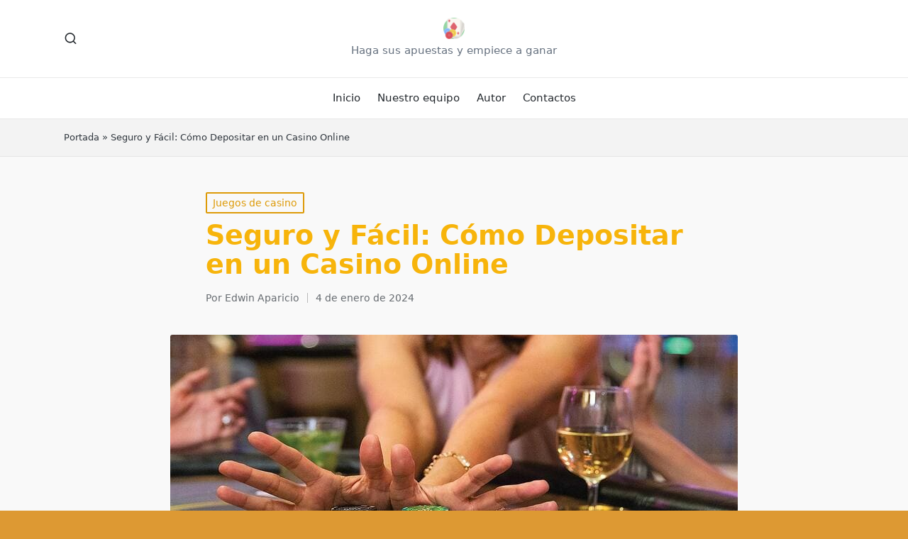

--- FILE ---
content_type: text/html; charset=UTF-8
request_url: https://ethesiaenergies.com/archivos/10
body_size: 12271
content:

<!DOCTYPE html>
<html lang="es" itemscope itemtype="http://schema.org/WebPage">
<head>
	<meta charset="UTF-8">
	<link rel="profile" href="https://gmpg.org/xfn/11">
	<meta name='robots' content='index, follow, max-image-preview:large, max-snippet:-1, max-video-preview:-1' />
<meta name="viewport" content="width=device-width, initial-scale=1">
	<!-- This site is optimized with the Yoast SEO plugin v22.0 - https://yoast.com/wordpress/plugins/seo/ -->
	<title>Seguro y Fácil: Cómo Depositar en un Casino Online - Ethesiaenergies</title>
	<link rel="canonical" href="https://ethesiaenergies.com/archivos/10" />
	<meta property="og:locale" content="es_ES" />
	<meta property="og:type" content="article" />
	<meta property="og:title" content="Seguro y Fácil: Cómo Depositar en un Casino Online - Ethesiaenergies" />
	<meta property="og:description" content="Descubre cómo depositar dinero de forma segura y fácil en un casino online. Aprende los métodos de pago más confiables y protege tus datos personales. Evita riesgos al realizar depósitos&hellip;" />
	<meta property="og:url" content="https://ethesiaenergies.com/archivos/10" />
	<meta property="og:site_name" content="Ethesiaenergies" />
	<meta property="article:published_time" content="2024-01-04T17:37:06+00:00" />
	<meta property="article:modified_time" content="2024-03-25T07:26:49+00:00" />
	<meta property="og:image" content="http://ethesiaenergies.com/wp-content/uploads/2024/02/como-depositar-en-casino-online.jpg" />
	<meta property="og:image:width" content="800" />
	<meta property="og:image:height" content="533" />
	<meta property="og:image:type" content="image/jpeg" />
	<meta name="author" content="Edwin Aparicio" />
	<meta name="twitter:card" content="summary_large_image" />
	<meta name="twitter:label1" content="Escrito por" />
	<meta name="twitter:data1" content="Edwin Aparicio" />
	<meta name="twitter:label2" content="Tiempo de lectura" />
	<meta name="twitter:data2" content="4 minutos" />
	<script type="application/ld+json" class="yoast-schema-graph">{"@context":"https://schema.org","@graph":[{"@type":"Article","@id":"https://ethesiaenergies.com/archivos/10#article","isPartOf":{"@id":"https://ethesiaenergies.com/archivos/10"},"author":{"name":"Edwin Aparicio","@id":"https://ethesiaenergies.com/#/schema/person/baeda7bd7eb456bb5c9e0d3a52a515f8"},"headline":"Seguro y Fácil: Cómo Depositar en un Casino Online","datePublished":"2024-01-04T17:37:06+00:00","dateModified":"2024-03-25T07:26:49+00:00","mainEntityOfPage":{"@id":"https://ethesiaenergies.com/archivos/10"},"wordCount":729,"publisher":{"@id":"https://ethesiaenergies.com/#organization"},"image":{"@id":"https://ethesiaenergies.com/archivos/10#primaryimage"},"thumbnailUrl":"https://ethesiaenergies.com/wp-content/uploads/2024/02/como-depositar-en-casino-online.jpg","articleSection":["Juegos de casino"],"inLanguage":"es"},{"@type":"WebPage","@id":"https://ethesiaenergies.com/archivos/10","url":"https://ethesiaenergies.com/archivos/10","name":"Seguro y Fácil: Cómo Depositar en un Casino Online - Ethesiaenergies","isPartOf":{"@id":"https://ethesiaenergies.com/#website"},"primaryImageOfPage":{"@id":"https://ethesiaenergies.com/archivos/10#primaryimage"},"image":{"@id":"https://ethesiaenergies.com/archivos/10#primaryimage"},"thumbnailUrl":"https://ethesiaenergies.com/wp-content/uploads/2024/02/como-depositar-en-casino-online.jpg","datePublished":"2024-01-04T17:37:06+00:00","dateModified":"2024-03-25T07:26:49+00:00","breadcrumb":{"@id":"https://ethesiaenergies.com/archivos/10#breadcrumb"},"inLanguage":"es","potentialAction":[{"@type":"ReadAction","target":["https://ethesiaenergies.com/archivos/10"]}]},{"@type":"ImageObject","inLanguage":"es","@id":"https://ethesiaenergies.com/archivos/10#primaryimage","url":"https://ethesiaenergies.com/wp-content/uploads/2024/02/como-depositar-en-casino-online.jpg","contentUrl":"https://ethesiaenergies.com/wp-content/uploads/2024/02/como-depositar-en-casino-online.jpg","width":800,"height":533,"caption":"como depositar en casino online"},{"@type":"BreadcrumbList","@id":"https://ethesiaenergies.com/archivos/10#breadcrumb","itemListElement":[{"@type":"ListItem","position":1,"name":"Portada","item":"https://ethesiaenergies.com/"},{"@type":"ListItem","position":2,"name":"Seguro y Fácil: Cómo Depositar en un Casino Online"}]},{"@type":"WebSite","@id":"https://ethesiaenergies.com/#website","url":"https://ethesiaenergies.com/","name":"Ethesiaenergies","description":"Haga sus apuestas y empiece a ganar","publisher":{"@id":"https://ethesiaenergies.com/#organization"},"potentialAction":[{"@type":"SearchAction","target":{"@type":"EntryPoint","urlTemplate":"https://ethesiaenergies.com/?s={search_term_string}"},"query-input":"required name=search_term_string"}],"inLanguage":"es"},{"@type":"Organization","@id":"https://ethesiaenergies.com/#organization","name":"Ethesiaenergies","url":"https://ethesiaenergies.com/","logo":{"@type":"ImageObject","inLanguage":"es","@id":"https://ethesiaenergies.com/#/schema/logo/image/","url":"https://ethesiaenergies.com/wp-content/uploads/2024/02/cropped-favicon.png","contentUrl":"https://ethesiaenergies.com/wp-content/uploads/2024/02/cropped-favicon.png","width":512,"height":512,"caption":"Ethesiaenergies"},"image":{"@id":"https://ethesiaenergies.com/#/schema/logo/image/"}},{"@type":"Person","@id":"https://ethesiaenergies.com/#/schema/person/baeda7bd7eb456bb5c9e0d3a52a515f8","name":"Edwin Aparicio","image":{"@type":"ImageObject","inLanguage":"es","@id":"https://ethesiaenergies.com/#/schema/person/image/","url":"https://secure.gravatar.com/avatar/e99d51e73761e32368f996efc886690957f7ecb2049c0b24dd99c40ab59f1711?s=96&d=mm&r=g","contentUrl":"https://secure.gravatar.com/avatar/e99d51e73761e32368f996efc886690957f7ecb2049c0b24dd99c40ab59f1711?s=96&d=mm&r=g","caption":"Edwin Aparicio"},"url":"https://ethesiaenergies.com/archivos/author/e-aparicio"}]}</script>
	<!-- / Yoast SEO plugin. -->


<link rel="alternate" type="application/rss+xml" title="Ethesiaenergies &raquo; Feed" href="https://ethesiaenergies.com/feed" />
<link rel="alternate" type="application/rss+xml" title="Ethesiaenergies &raquo; Feed de los comentarios" href="https://ethesiaenergies.com/comments/feed" />
<link rel="alternate" type="application/rss+xml" title="Ethesiaenergies &raquo; Comentario Seguro y Fácil: Cómo Depositar en un Casino Online del feed" href="https://ethesiaenergies.com/archivos/10/feed" />
<link rel="alternate" title="oEmbed (JSON)" type="application/json+oembed" href="https://ethesiaenergies.com/wp-json/oembed/1.0/embed?url=https%3A%2F%2Fethesiaenergies.com%2Farchivos%2F10" />
<link rel="alternate" title="oEmbed (XML)" type="text/xml+oembed" href="https://ethesiaenergies.com/wp-json/oembed/1.0/embed?url=https%3A%2F%2Fethesiaenergies.com%2Farchivos%2F10&#038;format=xml" />
<style id='wp-img-auto-sizes-contain-inline-css'>
img:is([sizes=auto i],[sizes^="auto," i]){contain-intrinsic-size:3000px 1500px}
/*# sourceURL=wp-img-auto-sizes-contain-inline-css */
</style>
<style id='wp-emoji-styles-inline-css'>

	img.wp-smiley, img.emoji {
		display: inline !important;
		border: none !important;
		box-shadow: none !important;
		height: 1em !important;
		width: 1em !important;
		margin: 0 0.07em !important;
		vertical-align: -0.1em !important;
		background: none !important;
		padding: 0 !important;
	}
/*# sourceURL=wp-emoji-styles-inline-css */
</style>
<style id='wp-block-library-inline-css'>
:root{--wp-block-synced-color:#7a00df;--wp-block-synced-color--rgb:122,0,223;--wp-bound-block-color:var(--wp-block-synced-color);--wp-editor-canvas-background:#ddd;--wp-admin-theme-color:#007cba;--wp-admin-theme-color--rgb:0,124,186;--wp-admin-theme-color-darker-10:#006ba1;--wp-admin-theme-color-darker-10--rgb:0,107,160.5;--wp-admin-theme-color-darker-20:#005a87;--wp-admin-theme-color-darker-20--rgb:0,90,135;--wp-admin-border-width-focus:2px}@media (min-resolution:192dpi){:root{--wp-admin-border-width-focus:1.5px}}.wp-element-button{cursor:pointer}:root .has-very-light-gray-background-color{background-color:#eee}:root .has-very-dark-gray-background-color{background-color:#313131}:root .has-very-light-gray-color{color:#eee}:root .has-very-dark-gray-color{color:#313131}:root .has-vivid-green-cyan-to-vivid-cyan-blue-gradient-background{background:linear-gradient(135deg,#00d084,#0693e3)}:root .has-purple-crush-gradient-background{background:linear-gradient(135deg,#34e2e4,#4721fb 50%,#ab1dfe)}:root .has-hazy-dawn-gradient-background{background:linear-gradient(135deg,#faaca8,#dad0ec)}:root .has-subdued-olive-gradient-background{background:linear-gradient(135deg,#fafae1,#67a671)}:root .has-atomic-cream-gradient-background{background:linear-gradient(135deg,#fdd79a,#004a59)}:root .has-nightshade-gradient-background{background:linear-gradient(135deg,#330968,#31cdcf)}:root .has-midnight-gradient-background{background:linear-gradient(135deg,#020381,#2874fc)}:root{--wp--preset--font-size--normal:16px;--wp--preset--font-size--huge:42px}.has-regular-font-size{font-size:1em}.has-larger-font-size{font-size:2.625em}.has-normal-font-size{font-size:var(--wp--preset--font-size--normal)}.has-huge-font-size{font-size:var(--wp--preset--font-size--huge)}.has-text-align-center{text-align:center}.has-text-align-left{text-align:left}.has-text-align-right{text-align:right}.has-fit-text{white-space:nowrap!important}#end-resizable-editor-section{display:none}.aligncenter{clear:both}.items-justified-left{justify-content:flex-start}.items-justified-center{justify-content:center}.items-justified-right{justify-content:flex-end}.items-justified-space-between{justify-content:space-between}.screen-reader-text{border:0;clip-path:inset(50%);height:1px;margin:-1px;overflow:hidden;padding:0;position:absolute;width:1px;word-wrap:normal!important}.screen-reader-text:focus{background-color:#ddd;clip-path:none;color:#444;display:block;font-size:1em;height:auto;left:5px;line-height:normal;padding:15px 23px 14px;text-decoration:none;top:5px;width:auto;z-index:100000}html :where(.has-border-color){border-style:solid}html :where([style*=border-top-color]){border-top-style:solid}html :where([style*=border-right-color]){border-right-style:solid}html :where([style*=border-bottom-color]){border-bottom-style:solid}html :where([style*=border-left-color]){border-left-style:solid}html :where([style*=border-width]){border-style:solid}html :where([style*=border-top-width]){border-top-style:solid}html :where([style*=border-right-width]){border-right-style:solid}html :where([style*=border-bottom-width]){border-bottom-style:solid}html :where([style*=border-left-width]){border-left-style:solid}html :where(img[class*=wp-image-]){height:auto;max-width:100%}:where(figure){margin:0 0 1em}html :where(.is-position-sticky){--wp-admin--admin-bar--position-offset:var(--wp-admin--admin-bar--height,0px)}@media screen and (max-width:600px){html :where(.is-position-sticky){--wp-admin--admin-bar--position-offset:0px}}

/*# sourceURL=wp-block-library-inline-css */
</style><style id='global-styles-inline-css'>
:root{--wp--preset--aspect-ratio--square: 1;--wp--preset--aspect-ratio--4-3: 4/3;--wp--preset--aspect-ratio--3-4: 3/4;--wp--preset--aspect-ratio--3-2: 3/2;--wp--preset--aspect-ratio--2-3: 2/3;--wp--preset--aspect-ratio--16-9: 16/9;--wp--preset--aspect-ratio--9-16: 9/16;--wp--preset--color--black: #000000;--wp--preset--color--cyan-bluish-gray: #abb8c3;--wp--preset--color--white: #ffffff;--wp--preset--color--pale-pink: #f78da7;--wp--preset--color--vivid-red: #cf2e2e;--wp--preset--color--luminous-vivid-orange: #ff6900;--wp--preset--color--luminous-vivid-amber: #fcb900;--wp--preset--color--light-green-cyan: #7bdcb5;--wp--preset--color--vivid-green-cyan: #00d084;--wp--preset--color--pale-cyan-blue: #8ed1fc;--wp--preset--color--vivid-cyan-blue: #0693e3;--wp--preset--color--vivid-purple: #9b51e0;--wp--preset--gradient--vivid-cyan-blue-to-vivid-purple: linear-gradient(135deg,rgb(6,147,227) 0%,rgb(155,81,224) 100%);--wp--preset--gradient--light-green-cyan-to-vivid-green-cyan: linear-gradient(135deg,rgb(122,220,180) 0%,rgb(0,208,130) 100%);--wp--preset--gradient--luminous-vivid-amber-to-luminous-vivid-orange: linear-gradient(135deg,rgb(252,185,0) 0%,rgb(255,105,0) 100%);--wp--preset--gradient--luminous-vivid-orange-to-vivid-red: linear-gradient(135deg,rgb(255,105,0) 0%,rgb(207,46,46) 100%);--wp--preset--gradient--very-light-gray-to-cyan-bluish-gray: linear-gradient(135deg,rgb(238,238,238) 0%,rgb(169,184,195) 100%);--wp--preset--gradient--cool-to-warm-spectrum: linear-gradient(135deg,rgb(74,234,220) 0%,rgb(151,120,209) 20%,rgb(207,42,186) 40%,rgb(238,44,130) 60%,rgb(251,105,98) 80%,rgb(254,248,76) 100%);--wp--preset--gradient--blush-light-purple: linear-gradient(135deg,rgb(255,206,236) 0%,rgb(152,150,240) 100%);--wp--preset--gradient--blush-bordeaux: linear-gradient(135deg,rgb(254,205,165) 0%,rgb(254,45,45) 50%,rgb(107,0,62) 100%);--wp--preset--gradient--luminous-dusk: linear-gradient(135deg,rgb(255,203,112) 0%,rgb(199,81,192) 50%,rgb(65,88,208) 100%);--wp--preset--gradient--pale-ocean: linear-gradient(135deg,rgb(255,245,203) 0%,rgb(182,227,212) 50%,rgb(51,167,181) 100%);--wp--preset--gradient--electric-grass: linear-gradient(135deg,rgb(202,248,128) 0%,rgb(113,206,126) 100%);--wp--preset--gradient--midnight: linear-gradient(135deg,rgb(2,3,129) 0%,rgb(40,116,252) 100%);--wp--preset--font-size--small: 13px;--wp--preset--font-size--medium: 20px;--wp--preset--font-size--large: 36px;--wp--preset--font-size--x-large: 42px;--wp--preset--spacing--20: 0.44rem;--wp--preset--spacing--30: 0.67rem;--wp--preset--spacing--40: 1rem;--wp--preset--spacing--50: 1.5rem;--wp--preset--spacing--60: 2.25rem;--wp--preset--spacing--70: 3.38rem;--wp--preset--spacing--80: 5.06rem;--wp--preset--shadow--natural: 6px 6px 9px rgba(0, 0, 0, 0.2);--wp--preset--shadow--deep: 12px 12px 50px rgba(0, 0, 0, 0.4);--wp--preset--shadow--sharp: 6px 6px 0px rgba(0, 0, 0, 0.2);--wp--preset--shadow--outlined: 6px 6px 0px -3px rgb(255, 255, 255), 6px 6px rgb(0, 0, 0);--wp--preset--shadow--crisp: 6px 6px 0px rgb(0, 0, 0);}:where(.is-layout-flex){gap: 0.5em;}:where(.is-layout-grid){gap: 0.5em;}body .is-layout-flex{display: flex;}.is-layout-flex{flex-wrap: wrap;align-items: center;}.is-layout-flex > :is(*, div){margin: 0;}body .is-layout-grid{display: grid;}.is-layout-grid > :is(*, div){margin: 0;}:where(.wp-block-columns.is-layout-flex){gap: 2em;}:where(.wp-block-columns.is-layout-grid){gap: 2em;}:where(.wp-block-post-template.is-layout-flex){gap: 1.25em;}:where(.wp-block-post-template.is-layout-grid){gap: 1.25em;}.has-black-color{color: var(--wp--preset--color--black) !important;}.has-cyan-bluish-gray-color{color: var(--wp--preset--color--cyan-bluish-gray) !important;}.has-white-color{color: var(--wp--preset--color--white) !important;}.has-pale-pink-color{color: var(--wp--preset--color--pale-pink) !important;}.has-vivid-red-color{color: var(--wp--preset--color--vivid-red) !important;}.has-luminous-vivid-orange-color{color: var(--wp--preset--color--luminous-vivid-orange) !important;}.has-luminous-vivid-amber-color{color: var(--wp--preset--color--luminous-vivid-amber) !important;}.has-light-green-cyan-color{color: var(--wp--preset--color--light-green-cyan) !important;}.has-vivid-green-cyan-color{color: var(--wp--preset--color--vivid-green-cyan) !important;}.has-pale-cyan-blue-color{color: var(--wp--preset--color--pale-cyan-blue) !important;}.has-vivid-cyan-blue-color{color: var(--wp--preset--color--vivid-cyan-blue) !important;}.has-vivid-purple-color{color: var(--wp--preset--color--vivid-purple) !important;}.has-black-background-color{background-color: var(--wp--preset--color--black) !important;}.has-cyan-bluish-gray-background-color{background-color: var(--wp--preset--color--cyan-bluish-gray) !important;}.has-white-background-color{background-color: var(--wp--preset--color--white) !important;}.has-pale-pink-background-color{background-color: var(--wp--preset--color--pale-pink) !important;}.has-vivid-red-background-color{background-color: var(--wp--preset--color--vivid-red) !important;}.has-luminous-vivid-orange-background-color{background-color: var(--wp--preset--color--luminous-vivid-orange) !important;}.has-luminous-vivid-amber-background-color{background-color: var(--wp--preset--color--luminous-vivid-amber) !important;}.has-light-green-cyan-background-color{background-color: var(--wp--preset--color--light-green-cyan) !important;}.has-vivid-green-cyan-background-color{background-color: var(--wp--preset--color--vivid-green-cyan) !important;}.has-pale-cyan-blue-background-color{background-color: var(--wp--preset--color--pale-cyan-blue) !important;}.has-vivid-cyan-blue-background-color{background-color: var(--wp--preset--color--vivid-cyan-blue) !important;}.has-vivid-purple-background-color{background-color: var(--wp--preset--color--vivid-purple) !important;}.has-black-border-color{border-color: var(--wp--preset--color--black) !important;}.has-cyan-bluish-gray-border-color{border-color: var(--wp--preset--color--cyan-bluish-gray) !important;}.has-white-border-color{border-color: var(--wp--preset--color--white) !important;}.has-pale-pink-border-color{border-color: var(--wp--preset--color--pale-pink) !important;}.has-vivid-red-border-color{border-color: var(--wp--preset--color--vivid-red) !important;}.has-luminous-vivid-orange-border-color{border-color: var(--wp--preset--color--luminous-vivid-orange) !important;}.has-luminous-vivid-amber-border-color{border-color: var(--wp--preset--color--luminous-vivid-amber) !important;}.has-light-green-cyan-border-color{border-color: var(--wp--preset--color--light-green-cyan) !important;}.has-vivid-green-cyan-border-color{border-color: var(--wp--preset--color--vivid-green-cyan) !important;}.has-pale-cyan-blue-border-color{border-color: var(--wp--preset--color--pale-cyan-blue) !important;}.has-vivid-cyan-blue-border-color{border-color: var(--wp--preset--color--vivid-cyan-blue) !important;}.has-vivid-purple-border-color{border-color: var(--wp--preset--color--vivid-purple) !important;}.has-vivid-cyan-blue-to-vivid-purple-gradient-background{background: var(--wp--preset--gradient--vivid-cyan-blue-to-vivid-purple) !important;}.has-light-green-cyan-to-vivid-green-cyan-gradient-background{background: var(--wp--preset--gradient--light-green-cyan-to-vivid-green-cyan) !important;}.has-luminous-vivid-amber-to-luminous-vivid-orange-gradient-background{background: var(--wp--preset--gradient--luminous-vivid-amber-to-luminous-vivid-orange) !important;}.has-luminous-vivid-orange-to-vivid-red-gradient-background{background: var(--wp--preset--gradient--luminous-vivid-orange-to-vivid-red) !important;}.has-very-light-gray-to-cyan-bluish-gray-gradient-background{background: var(--wp--preset--gradient--very-light-gray-to-cyan-bluish-gray) !important;}.has-cool-to-warm-spectrum-gradient-background{background: var(--wp--preset--gradient--cool-to-warm-spectrum) !important;}.has-blush-light-purple-gradient-background{background: var(--wp--preset--gradient--blush-light-purple) !important;}.has-blush-bordeaux-gradient-background{background: var(--wp--preset--gradient--blush-bordeaux) !important;}.has-luminous-dusk-gradient-background{background: var(--wp--preset--gradient--luminous-dusk) !important;}.has-pale-ocean-gradient-background{background: var(--wp--preset--gradient--pale-ocean) !important;}.has-electric-grass-gradient-background{background: var(--wp--preset--gradient--electric-grass) !important;}.has-midnight-gradient-background{background: var(--wp--preset--gradient--midnight) !important;}.has-small-font-size{font-size: var(--wp--preset--font-size--small) !important;}.has-medium-font-size{font-size: var(--wp--preset--font-size--medium) !important;}.has-large-font-size{font-size: var(--wp--preset--font-size--large) !important;}.has-x-large-font-size{font-size: var(--wp--preset--font-size--x-large) !important;}
/*# sourceURL=global-styles-inline-css */
</style>

<style id='classic-theme-styles-inline-css'>
/*! This file is auto-generated */
.wp-block-button__link{color:#fff;background-color:#32373c;border-radius:9999px;box-shadow:none;text-decoration:none;padding:calc(.667em + 2px) calc(1.333em + 2px);font-size:1.125em}.wp-block-file__button{background:#32373c;color:#fff;text-decoration:none}
/*# sourceURL=/wp-includes/css/classic-themes.min.css */
</style>
<link rel='stylesheet' id='contact-form-7-css' href='https://ethesiaenergies.com/wp-content/plugins/contact-form-7/includes/css/styles.css?ver=5.8.7' media='all' />
<link rel='stylesheet' id='sinatra-styles-css' href='https://ethesiaenergies.com/wp-content/themes/sinatra/assets/css/style.min.css?ver=1.3' media='all' />
<link rel='stylesheet' id='sinatra-dynamic-styles-css' href='https://ethesiaenergies.com/wp-content/uploads/sinatra/dynamic-styles.css?ver=1759422651' media='all' />
<link rel="https://api.w.org/" href="https://ethesiaenergies.com/wp-json/" /><link rel="alternate" title="JSON" type="application/json" href="https://ethesiaenergies.com/wp-json/wp/v2/posts/10" /><link rel="EditURI" type="application/rsd+xml" title="RSD" href="https://ethesiaenergies.com/xmlrpc.php?rsd" />
<meta name="generator" content="WordPress 6.9" />
<link rel='shortlink' href='https://ethesiaenergies.com/?p=10' />
<link rel="pingback" href="https://ethesiaenergies.com/xmlrpc.php">
<meta name="theme-color" content="#dd9a08"><style id="custom-background-css">
body.custom-background { background-color: #dd9933; }
</style>
	<link rel="icon" href="https://ethesiaenergies.com/wp-content/uploads/2024/02/cropped-favicon-32x32.png" sizes="32x32" />
<link rel="icon" href="https://ethesiaenergies.com/wp-content/uploads/2024/02/cropped-favicon-192x192.png" sizes="192x192" />
<link rel="apple-touch-icon" href="https://ethesiaenergies.com/wp-content/uploads/2024/02/cropped-favicon-180x180.png" />
<meta name="msapplication-TileImage" content="https://ethesiaenergies.com/wp-content/uploads/2024/02/cropped-favicon-270x270.png" />
</head>

<body class="wp-singular post-template-default single single-post postid-10 single-format-standard custom-background wp-custom-logo wp-embed-responsive wp-theme-sinatra sinatra-topbar__separators-regular sinatra-layout__boxed sinatra-header-layout-3 sinatra-menu-animation-underline sinatra-header__separators-none si-single-title-in-content narrow-content si-page-title-align-left sinatra-no-sidebar entry-media-hover-style-1 sinatra-copyright-layout-1 si-input-supported validate-comment-form si-menu-accessibility">


<div id="page" class="hfeed site">
	<a class="skip-link screen-reader-text" href="#content">Saltar al contenido</a>

	
	<header id="masthead" class="site-header" role="banner" itemtype="https://schema.org/WPHeader" itemscope="itemscope">
		<div id="sinatra-header" >
		<div id="sinatra-header-inner">
	
<div class="si-header-container">
	<div class="si-logo-container">
		<div class="si-container">

			<div class="si-header-widgets si-header-element sinatra-widget-location-left"><div class="si-header-widget__search si-header-widget sinatra-hide-mobile-tablet"><div class="si-widget-wrapper">
<div aria-haspopup="true">
	<a href="#" class="si-search">
		<svg class="si-icon" aria-label="Buscar" xmlns="http://www.w3.org/2000/svg" width="32" height="32" viewBox="0 0 32 32"><path d="M28.962 26.499l-4.938-4.938c1.602-2.002 2.669-4.671 2.669-7.474 0-6.673-5.339-12.012-12.012-12.012s-12.012 5.339-12.012 12.012c0 6.673 5.339 12.012 12.012 12.012 2.803 0 5.472-0.934 7.474-2.669l4.938 4.938c0.267 0.267 0.667 0.4 0.934 0.4s0.667-0.133 0.934-0.4c0.534-0.534 0.534-1.335 0-1.868zM5.339 14.087c0-5.205 4.137-9.342 9.342-9.342s9.342 4.137 9.342 9.342c0 2.536-1.068 4.938-2.669 6.54 0 0 0 0 0 0s0 0 0 0c-1.735 1.735-4.004 2.669-6.54 2.669-5.339 0.133-9.476-4.004-9.476-9.209z"></path></svg>	</a><!-- END .si-search -->

	<div class="si-search-simple si-search-container dropdown-item">
		<form role="search" aria-label="Buscar en el sitio" method="get" class="si-search-form" action="https://ethesiaenergies.com/">

			<label class="si-form-label">
				<span class="screen-reader-text">Buscar:</span>
				<input type="search" class="si-input-search" placeholder="Buscar" value="" name="s" autocomplete="off">
			</label><!-- END .sinara-form-label -->

			
			<button type="submit" class="sinatra-animate-arrow right-arrow" aria-hidden="true" role="button" tabindex="-1">
				<svg xmlns="http://www.w3.org/2000/svg" xmlns:xlink="http://www.w3.org/1999/xlink" x="0px" y="0px" width="30px" height="18px" viewBox="0 0 30 18" enable-background="new 0 0 30 18" xml:space="preserve">
					
					<path class="arrow-handle" d="M2.511,9.007l7.185-7.221c0.407-0.409,0.407-1.071,0-1.48s-1.068-0.409-1.476,0L0.306,8.259 c-0.408,0.41-0.408,1.072,0,1.481l7.914,7.952c0.407,0.408,1.068,0.408,1.476,0s0.407-1.07,0-1.479L2.511,9.007z">
					</path>
					
					<path class="arrow-bar" fill-rule="evenodd" clip-rule="evenodd" d="M1,8h28.001c0.551,0,1,0.448,1,1c0,0.553-0.449,1-1,1H1c-0.553,0-1-0.447-1-1
					                            C0,8.448,0.447,8,1,8z">
					</path>
				</svg>
			</button>
		</form>
	</div><!-- END .si-search-simple -->
</div>
</div></div><!-- END .si-header-widget --></div><!-- END .si-header-widgets -->
<div class="sinatra-logo si-header-element" itemtype="https://schema.org/Organization" itemscope="itemscope">
	<div class="logo-inner"><a href="https://ethesiaenergies.com/" rel="home" class="" itemprop="url">
					<img src="https://ethesiaenergies.com/wp-content/uploads/2024/02/cropped-favicon.png" alt="Ethesiaenergies" width="512" height="512" class="" srcset="https://ethesiaenergies.com/wp-content/uploads/2024/02/cropped-favicon.png 1x, https://ethesiaenergies.com/wp-content/uploads/2024/02/cropped-favicon.png 2x" itemprop="logo"/>
				</a><p class="site-description" itemprop="description">
						Haga sus apuestas y empiece a ganar
					</p></div></div><!-- END .sinatra-logo -->
<div class="si-header-widgets si-header-element sinatra-widget-location-right"></div><!-- END .si-header-widgets -->
			<span class="si-header-element si-mobile-nav">
						<button class="si-hamburger hamburger--spin si-hamburger-sinatra-primary-nav" aria-label="Menú" aria-controls="sinatra-primary-nav" type="button">

			
			<span class="hamburger-box">
				<span class="hamburger-inner"></span>
			</span>

		</button>
					</span>

		</div><!-- END .si-container -->
	</div><!-- END .si-logo-container -->

	<div class="si-nav-container">
		<div class="si-container">

			
<nav class="site-navigation main-navigation sinatra-primary-nav sinatra-nav si-header-element" role="navigation" itemtype="https://schema.org/SiteNavigationElement" itemscope="itemscope" aria-label="Navegación del sitio">
<ul id="sinatra-primary-nav" class="menu"><li id="menu-item-32" class="menu-item menu-item-type-custom menu-item-object-custom menu-item-home menu-item-32"><a href="https://ethesiaenergies.com"><span>Inicio</span></a></li>
<li id="menu-item-43" class="menu-item menu-item-type-post_type menu-item-object-page menu-item-43"><a href="https://ethesiaenergies.com/nuestro-equipo"><span>Nuestro equipo</span></a></li>
<li id="menu-item-44" class="menu-item menu-item-type-post_type menu-item-object-page menu-item-44"><a href="https://ethesiaenergies.com/autor"><span>Autor</span></a></li>
<li id="menu-item-45" class="menu-item menu-item-type-post_type menu-item-object-page menu-item-45"><a href="https://ethesiaenergies.com/contactos"><span>Contactos</span></a></li>
</ul></nav><!-- END .sinatra-nav -->

		</div><!-- END .si-container -->
	</div><!-- END .si-nav-container -->
</div><!-- END .si-header-container -->
	</div><!-- END #sinatra-header-inner -->
	</div><!-- END #sinatra-header -->
		
<div class="page-header si-has-breadcrumbs">

	
	
	<div class="si-container si-breadcrumbs"><span><span><a href="https://ethesiaenergies.com/">Portada</a></span> » <span class="breadcrumb_last" aria-current="page">Seguro y Fácil: Cómo Depositar en un Casino Online</span></span></div>
</div>
	</header><!-- #masthead .site-header -->

	
		<div id="main" class="site-main">

		
<div class="si-container">

	<div id="primary" class="content-area">

		
		<main id="content" class="site-content" role="main" itemscope itemtype="http://schema.org/Blog">

			

<article id="post-10" class="sinatra-article post-10 post type-post status-publish format-standard has-post-thumbnail hentry category-juegos-de-casino" itemscope="" itemtype="https://schema.org/CreativeWork">

	
<div class="post-category">

	<span class="cat-links"><span class="screen-reader-text">Publicado en</span><span><a href="https://ethesiaenergies.com/archivos/category/juegos-de-casino" rel="category tag">Juegos de casino</a></span></span>
</div>

<header class="entry-header">

	
	<h1 class="entry-title" itemprop="headline">
		Seguro y Fácil: Cómo Depositar en un Casino Online	</h1>

</header>
<div class="entry-meta"><div class="entry-meta-elements">		<span class="post-author">
			<span class="posted-by vcard author" itemprop="author" itemscope="itemscope" itemtype="http://schema.org/Person">
				<span class="screen-reader-text">Publicado por</span>

				
				<span>
										Por 					<a class="url fn n" title="Ver todas las entradas de Edwin Aparicio" 
						href="https://ethesiaenergies.com/archivos/author/e-aparicio" rel="author" itemprop="url">
						<span class="author-name" itemprop="name">Edwin Aparicio</span>
					</a>
				</span>
			</span>
		</span>
		<span class="posted-on"><time class="entry-date published updated" datetime="2024-01-04T18:37:06+01:00">4 de enero de 2024</time></span></div></div><div class="post-thumb entry-media thumbnail"><img width="800" height="533" src="https://ethesiaenergies.com/wp-content/uploads/2024/02/como-depositar-en-casino-online.jpg" class="attachment-full size-full wp-post-image" alt="como depositar en casino online" /></div>
<div class="entry-content si-entry" itemprop="text">
	<p>Descubre cómo depositar dinero de forma segura y fácil en un casino online. Aprende los métodos de pago más confiables y protege tus datos personales.</p>
<p>Evita riesgos al realizar depósitos en casinos en línea. Sigue nuestros consejos para elegir la opción de pago adecuada y disfruta de una experiencia de juego sin preocupaciones.</p>
<p>Conoce las ventajas de utilizar plataformas seguras para depositar en <a href="https://pinupcasino-mexico.mx/">Pin Up online casino</a>. Protege tu información financiera y disfruta de la emoción de jugar sin preocuparte por la seguridad de tus transacciones.</p>
<h2 id="1">Introducción al depósito en casinos online</h2>
<p>Los casinos online ofrecen diferentes métodos de depósito para que los jugadores puedan cargar fondos en sus cuentas de juego.</p>
<p>Estos métodos incluyen tarjetas de crédito, transferencias bancarias, monederos electrónicos y criptomonedas, entre otros.</p>
<p>Es importante elegir un método seguro y confiable para realizar depósitos en casinos online y asegurarse de entender las políticas y condiciones de cada plataforma antes de realizar cualquier transacción.</p>
<h2 id="2">Tipos de métodos de depósito</h2>
<p>Existen diferentes tipos de métodos de depósito en los casinos en línea. Algunos de ellos incluyen tarjetas de crédito, como Visa y Mastercard.</p>
<p>Otro método popular es el uso de billeteras electrónicas, como PayPal y Skrill, que permiten realizar transacciones de forma rápida y segura.</p>
<p>También se pueden utilizar transferencias bancarias, aunque suelen ser más lentas. En resumen, los casinos ofrecen una variedad de opciones de depósito para adaptarse a las preferencias de cada jugador.</p>
<h2 id="3">Requisitos y documentación necesaria</h2>
<p>Para poder ingresar a un casino, es necesario cumplir con ciertos requisitos y presentar la documentación necesaria. Generalmente, se solicita a los visitantes ser mayores de edad y presentar una identificación válida para comprobar su edad y nacionalidad. Además, es común que se exija vestimenta adecuada y respetuosa, evitando prendas demasiado informales o provocativas. Es importante recordar que cada casino puede tener sus propias reglas y requisitos adicionales, por lo que es recomendable informarse previamente.</p>
<p>En cuanto a la documentación necesaria, es posible que se solicite una tarjeta de membresía o registro previo para poder acceder a ciertas áreas o servicios exclusivos del casino. También es común que se pida completar un formulario con datos personales y de contacto. En algunos casos, se puede requerir la presentación de comprobantes de ingresos o tarjetas de crédito para acceder a ciertos juegos o niveles de apuesta. Es fundamental cumplir con estos requisitos y presentar la documentación solicitada para poder disfrutar de la experiencia en el casino de manera adecuada.</p>
<h2 id="4">Factores a considerar al elegir un método de depósito</h2>
<p>Al elegir un método de depósito en un casino, es importante considerar la seguridad de tus transacciones y la protección de tus datos personales.</p>
<p>Otro factor a considerar es la disponibilidad del método de depósito en tu país y si se acepta la moneda en la que deseas jugar.</p>
<p>También es importante tener en cuenta las tarifas asociadas con cada método de depósito, así como los tiempos de procesamiento para asegurarte de que se ajusten a tus necesidades y preferencias.</p>
<h2 id="5">Pasos para realizar un depósito seguro</h2>
<p>Para realizar un depósito seguro en un casino en línea, es importante seguir algunos pasos clave. Primero, elige un casino confiable y con licencia para garantizar la seguridad de tus fondos. Luego, verifica que el sitio web utilice tecnología de encriptación SSL para proteger tus datos personales y financieros.</p>
<p>Segundo, elige un método de pago seguro, como tarjetas de crédito o billeteras electrónicas reconocidas. Asegúrate de que el casino tenga políticas claras sobre la protección de los datos de los clientes y la prevención del fraude. Finalmente, antes de realizar el depósito, lee detenidamente los términos y condiciones del casino para comprender cualquier restricción o requisito adicional.</p>
<p>Recuerda que la seguridad en los casinos en línea es fundamental para proteger tus fondos y datos personales. Siguiendo estos pasos, podrás disfrutar de una experiencia de depósito seguro y tranquila en tu casino favorito.</p>
</div>




<div class="entry-footer">

	<span class="last-updated si-iflex-center"><time class="entry-date updated" datetime="2024-03-25T08:26:49+01:00">Última actualización el 25 de marzo de 2024</time></span>
</div>


<section class="author-box" itemprop="author" itemscope="itemscope" itemtype="http://schema.org/Person">

	<div class="author-box-avatar">
		<img alt='' src='https://secure.gravatar.com/avatar/e99d51e73761e32368f996efc886690957f7ecb2049c0b24dd99c40ab59f1711?s=75&#038;d=mm&#038;r=g' srcset='https://secure.gravatar.com/avatar/e99d51e73761e32368f996efc886690957f7ecb2049c0b24dd99c40ab59f1711?s=150&#038;d=mm&#038;r=g 2x' class='avatar avatar-75 photo' height='75' width='75' decoding='async'/>	</div>

	<div class="author-box-meta">
		<div class="h4 author-box-title">
							<a href="https://ethesiaenergies.com/archivos/author/e-aparicio" class="url fn n" rel="author" itemprop="url">
				Edwin Aparicio	
				</a>
						</div>

		
		
		<div class="author-box-content" itemprop="description">
					</div>

		
<div class="more-posts-button">
	<a href="https://ethesiaenergies.com/archivos/author/e-aparicio" class="si-btn btn-text-1" role="button"><span>Ver todas las entradas</span></i></a>
</div>
	</div><!-- END .author-box-meta -->

</section>

<section class="post-nav" role="navigation">
	<h2 class="screen-reader-text">Navegación de entradas</h2>

	<div class="nav-previous"><h6 class="nav-title">Entrada anterior</h6><a href="https://ethesiaenergies.com/archivos/13" rel="prev"><div class="nav-content"><img width="75" height="75" src="https://ethesiaenergies.com/wp-content/uploads/2024/02/que-es-un-carga-puntos-en-un-casino-150x150.jpg" class="attachment-75x75 size-75x75 wp-post-image" alt="que es un carga puntos en un casino" itemprop="image" decoding="async" /> <span>Entendiendo el Sistema: ¿Qué es un Carga Puntos en un Casino?</span></div></a></div><div class="nav-next"><h6 class="nav-title">Siguiente entrada</h6><a href="https://ethesiaenergies.com/archivos/11" rel="next"><div class="nav-content"><span>Más que Juegos: ¿Qué se Hace en un Casino?</span> <img width="75" height="75" src="https://ethesiaenergies.com/wp-content/uploads/2024/02/que-se-hace-en-un-casino-150x150.jpg" class="attachment-75x75 size-75x75 wp-post-image" alt="que se hace en un casino" itemprop="image" decoding="async" loading="lazy" /></div></a></div>
</section>

</article><!-- #post-10 -->


		</main><!-- #content .site-content -->

		
	</div><!-- #primary .content-area -->

	
</div><!-- END .si-container -->

		
	</div><!-- #main .site-main -->
	
	
			<footer id="colophon" class="site-footer" role="contentinfo" itemtype="http://schema.org/WPFooter" itemscope="itemscope">

			
<div id="sinatra-copyright" class="contained-separator">
	<div class="si-container">
		<div class="si-flex-row">

			<div class="col-xs-12 center-xs col-md flex-basis-auto start-md"><div class="si-copyright-widget__text si-copyright-widget sinatra-all"><span>Copyright 2026 — Ethesiaenergies. Todos los derechos reservados. <a href="/politica-privacidad">Política de privacidad</a></span></div><!-- END .si-copyright-widget --></div>
			<div class="col-xs-12 center-xs col-md flex-basis-auto end-md"></div>

		</div><!-- END .si-flex-row -->
	</div>
</div><!-- END #sinatra-copyright -->

		</footer><!-- #colophon .site-footer -->
	
	
</div><!-- END #page -->

<a href="#" id="si-scroll-top" class="si-smooth-scroll" title="Volver arriba" >
	<span class="si-scroll-icon" aria-hidden="true">
		<svg class="si-icon top-icon" xmlns="http://www.w3.org/2000/svg" width="32" height="32" viewBox="0 0 32 32"><path d="M24.958 18.491l-8.008-8.008c-0.534-0.534-1.335-0.534-1.868 0l-8.008 8.008c-0.534 0.534-0.534 1.335 0 1.868s1.335 0.534 1.868 0l7.074-7.074 7.074 7.074c0.267 0.267 0.667 0.4 0.934 0.4s0.667-0.133 0.934-0.4c0.534-0.534 0.534-1.335 0-1.868z"></path></svg>		<svg class="si-icon" xmlns="http://www.w3.org/2000/svg" width="32" height="32" viewBox="0 0 32 32"><path d="M24.958 18.491l-8.008-8.008c-0.534-0.534-1.335-0.534-1.868 0l-8.008 8.008c-0.534 0.534-0.534 1.335 0 1.868s1.335 0.534 1.868 0l7.074-7.074 7.074 7.074c0.267 0.267 0.667 0.4 0.934 0.4s0.667-0.133 0.934-0.4c0.534-0.534 0.534-1.335 0-1.868z"></path></svg>	</span>
	<span class="screen-reader-text">Volver arriba</span>
</a><!-- END #sinatra-scroll-to-top -->
<script type="speculationrules">
{"prefetch":[{"source":"document","where":{"and":[{"href_matches":"/*"},{"not":{"href_matches":["/wp-*.php","/wp-admin/*","/wp-content/uploads/*","/wp-content/*","/wp-content/plugins/*","/wp-content/themes/sinatra/*","/*\\?(.+)"]}},{"not":{"selector_matches":"a[rel~=\"nofollow\"]"}},{"not":{"selector_matches":".no-prefetch, .no-prefetch a"}}]},"eagerness":"conservative"}]}
</script>
	<script>
	!function(){var e=-1<navigator.userAgent.toLowerCase().indexOf("webkit"),t=-1<navigator.userAgent.toLowerCase().indexOf("opera"),n=-1<navigator.userAgent.toLowerCase().indexOf("msie");(e||t||n)&&document.getElementById&&window.addEventListener&&window.addEventListener("hashchange",function(){var e,t=location.hash.substring(1);/^[A-z0-9_-]+$/.test(t)&&(e=document.getElementById(t))&&(/^(?:a|select|input|button|textarea)$/i.test(e.tagName)||(e.tabIndex=-1),e.focus())},!1)}();
	</script>
	<script src="https://ethesiaenergies.com/wp-content/plugins/contact-form-7/includes/swv/js/index.js?ver=5.8.7" id="swv-js"></script>
<script id="contact-form-7-js-extra">
var wpcf7 = {"api":{"root":"https://ethesiaenergies.com/wp-json/","namespace":"contact-form-7/v1"}};
//# sourceURL=contact-form-7-js-extra
</script>
<script src="https://ethesiaenergies.com/wp-content/plugins/contact-form-7/includes/js/index.js?ver=5.8.7" id="contact-form-7-js"></script>
<script id="sinatra-js-js-extra">
var sinatra_vars = {"ajaxurl":"https://ethesiaenergies.com/wp-admin/admin-ajax.php","nonce":"ce1ed29533","responsive-breakpoint":"960","sticky-header":{"enabled":false,"hide_on":[""]},"strings":{"comments_toggle_show":"Deja un comentario","comments_toggle_hide":"Ocultar los comentarios"}};
//# sourceURL=sinatra-js-js-extra
</script>
<script src="https://ethesiaenergies.com/wp-content/themes/sinatra/assets/js/sinatra.min.js?ver=1.3" id="sinatra-js-js"></script>
<script id="wp-emoji-settings" type="application/json">
{"baseUrl":"https://s.w.org/images/core/emoji/17.0.2/72x72/","ext":".png","svgUrl":"https://s.w.org/images/core/emoji/17.0.2/svg/","svgExt":".svg","source":{"concatemoji":"https://ethesiaenergies.com/wp-includes/js/wp-emoji-release.min.js?ver=6.9"}}
</script>
<script type="module">
/*! This file is auto-generated */
const a=JSON.parse(document.getElementById("wp-emoji-settings").textContent),o=(window._wpemojiSettings=a,"wpEmojiSettingsSupports"),s=["flag","emoji"];function i(e){try{var t={supportTests:e,timestamp:(new Date).valueOf()};sessionStorage.setItem(o,JSON.stringify(t))}catch(e){}}function c(e,t,n){e.clearRect(0,0,e.canvas.width,e.canvas.height),e.fillText(t,0,0);t=new Uint32Array(e.getImageData(0,0,e.canvas.width,e.canvas.height).data);e.clearRect(0,0,e.canvas.width,e.canvas.height),e.fillText(n,0,0);const a=new Uint32Array(e.getImageData(0,0,e.canvas.width,e.canvas.height).data);return t.every((e,t)=>e===a[t])}function p(e,t){e.clearRect(0,0,e.canvas.width,e.canvas.height),e.fillText(t,0,0);var n=e.getImageData(16,16,1,1);for(let e=0;e<n.data.length;e++)if(0!==n.data[e])return!1;return!0}function u(e,t,n,a){switch(t){case"flag":return n(e,"\ud83c\udff3\ufe0f\u200d\u26a7\ufe0f","\ud83c\udff3\ufe0f\u200b\u26a7\ufe0f")?!1:!n(e,"\ud83c\udde8\ud83c\uddf6","\ud83c\udde8\u200b\ud83c\uddf6")&&!n(e,"\ud83c\udff4\udb40\udc67\udb40\udc62\udb40\udc65\udb40\udc6e\udb40\udc67\udb40\udc7f","\ud83c\udff4\u200b\udb40\udc67\u200b\udb40\udc62\u200b\udb40\udc65\u200b\udb40\udc6e\u200b\udb40\udc67\u200b\udb40\udc7f");case"emoji":return!a(e,"\ud83e\u1fac8")}return!1}function f(e,t,n,a){let r;const o=(r="undefined"!=typeof WorkerGlobalScope&&self instanceof WorkerGlobalScope?new OffscreenCanvas(300,150):document.createElement("canvas")).getContext("2d",{willReadFrequently:!0}),s=(o.textBaseline="top",o.font="600 32px Arial",{});return e.forEach(e=>{s[e]=t(o,e,n,a)}),s}function r(e){var t=document.createElement("script");t.src=e,t.defer=!0,document.head.appendChild(t)}a.supports={everything:!0,everythingExceptFlag:!0},new Promise(t=>{let n=function(){try{var e=JSON.parse(sessionStorage.getItem(o));if("object"==typeof e&&"number"==typeof e.timestamp&&(new Date).valueOf()<e.timestamp+604800&&"object"==typeof e.supportTests)return e.supportTests}catch(e){}return null}();if(!n){if("undefined"!=typeof Worker&&"undefined"!=typeof OffscreenCanvas&&"undefined"!=typeof URL&&URL.createObjectURL&&"undefined"!=typeof Blob)try{var e="postMessage("+f.toString()+"("+[JSON.stringify(s),u.toString(),c.toString(),p.toString()].join(",")+"));",a=new Blob([e],{type:"text/javascript"});const r=new Worker(URL.createObjectURL(a),{name:"wpTestEmojiSupports"});return void(r.onmessage=e=>{i(n=e.data),r.terminate(),t(n)})}catch(e){}i(n=f(s,u,c,p))}t(n)}).then(e=>{for(const n in e)a.supports[n]=e[n],a.supports.everything=a.supports.everything&&a.supports[n],"flag"!==n&&(a.supports.everythingExceptFlag=a.supports.everythingExceptFlag&&a.supports[n]);var t;a.supports.everythingExceptFlag=a.supports.everythingExceptFlag&&!a.supports.flag,a.supports.everything||((t=a.source||{}).concatemoji?r(t.concatemoji):t.wpemoji&&t.twemoji&&(r(t.twemoji),r(t.wpemoji)))});
//# sourceURL=https://ethesiaenergies.com/wp-includes/js/wp-emoji-loader.min.js
</script>

<script defer src="https://static.cloudflareinsights.com/beacon.min.js/vcd15cbe7772f49c399c6a5babf22c1241717689176015" integrity="sha512-ZpsOmlRQV6y907TI0dKBHq9Md29nnaEIPlkf84rnaERnq6zvWvPUqr2ft8M1aS28oN72PdrCzSjY4U6VaAw1EQ==" data-cf-beacon='{"version":"2024.11.0","token":"77f238267df44524b5215ec73c7f38c7","r":1,"server_timing":{"name":{"cfCacheStatus":true,"cfEdge":true,"cfExtPri":true,"cfL4":true,"cfOrigin":true,"cfSpeedBrain":true},"location_startswith":null}}' crossorigin="anonymous"></script>
</body>
</html>
